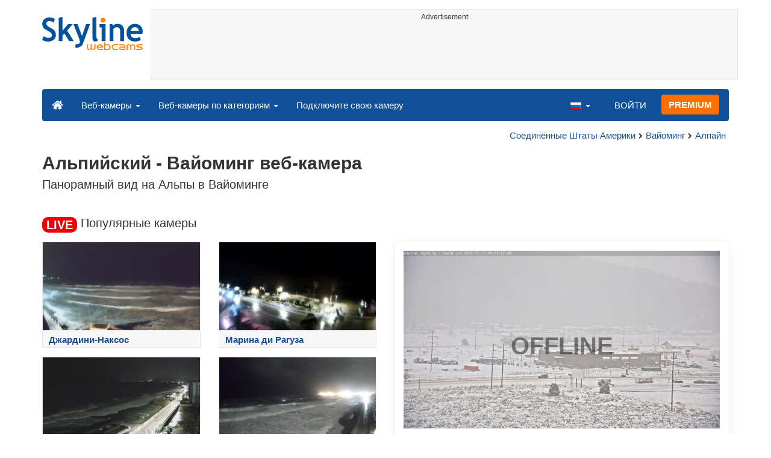

--- FILE ---
content_type: text/html; charset=UTF-8
request_url: https://www.skylinewebcams.com/ru/webcam/united-states/wyoming/alpine/panorama.html
body_size: 8317
content:
<!DOCTYPE html><html lang="ru"><head><meta http-equiv="content-type" content="text/html;charset=utf-8"><meta name="viewport" content="width=device-width,initial-scale=1"><link rel="alternate" hreflang="x-default" href="https://www.skylinewebcams.com/webcam/united-states/wyoming/alpine/panorama.html"><link rel="alternate" href="https://www.skylinewebcams.com/en/webcam/united-states/wyoming/alpine/panorama.html" hreflang="en"><link rel="alternate" href="https://www.skylinewebcams.com/it/webcam/united-states/wyoming/alpine/panorama.html" hreflang="it"><link rel="alternate" href="https://www.skylinewebcams.com/de/webcam/united-states/wyoming/alpine/panorama.html" hreflang="de"><link rel="alternate" href="https://www.skylinewebcams.com/es/webcam/united-states/wyoming/alpine/panorama.html" hreflang="es"><link rel="alternate" href="https://www.skylinewebcams.com/pl/webcam/united-states/wyoming/alpine/panorama.html" hreflang="pl"><link rel="alternate" href="https://www.skylinewebcams.com/el/webcam/united-states/wyoming/alpine/panorama.html" hreflang="el"><link rel="alternate" href="https://www.skylinewebcams.com/fr/webcam/united-states/wyoming/alpine/panorama.html" hreflang="fr"><link rel="alternate" href="https://www.skylinewebcams.com/hr/webcam/united-states/wyoming/alpine/panorama.html" hreflang="hr"><link rel="alternate" href="https://www.skylinewebcams.com/sl/webcam/united-states/wyoming/alpine/panorama.html" hreflang="sl"><link rel="alternate" href="https://www.skylinewebcams.com/ru/webcam/united-states/wyoming/alpine/panorama.html" hreflang="ru"><link rel="alternate" href="https://www.skylinewebcams.com/zh/webcam/united-states/wyoming/alpine/panorama.html" hreflang="zh"><title>【LIVE】 Веб-камера Альпийский - Вайоминг | SkylineWebcams</title><meta name="description" content="Панорамный вид на Альпы в Вайоминге веб-камера"><meta property="og:type" content="video.movie"><meta property="og:title" content="【LIVE】 Веб-камера Альпийский - Вайоминг | SkylineWebcams"><meta property="og:description" content="Панорамный вид на Альпы в Вайоминге веб-камера"><meta property="og:site_name" content="SkylineWebcams"><meta property="og:image" content="https://cdn.skylinewebcams.com/social2762.jpg"><meta property="og:image:width" content="600"><meta property="og:image:height" content="315"><meta property="og:updated_time" content="1768873518"><meta property="og:url" content="https://www.skylinewebcams.com/ru/webcam/united-states/wyoming/alpine/panorama.html"><meta name="robots" content="max-image-preview:large"><meta name="twitter:card" content="summary_large_image"><meta name="twitter:site" content="@SkylineWebcams"><script type="application/ld+json">{"@context":"https://schema.org","@type":"VideoObject","description":"Панорамный вид на Альпы в Вайоминге.","interactionStatistic":{"@type":"InteractionCounter","interactionType":{"@type":"WatchAction"},"userInteractionCount":1},"name":"【LIVE】 Веб-камера Альпийский - Вайоминг | SkylineWebcams","thumbnailUrl":"https://cdn.skylinewebcams.com/social2762.jpg","uploadDate":"2026-01-20T02:58:17+01:00","isFamilyFriendly":true,"author":{"@type":"Organization","name":"SkylineWebcams"},"publication":{"@type":"BroadcastEvent","isLiveBroadcast":true,"startDate":"2026-01-20T02:58:17+01:00"}}</script><style>video{object-fit:fill}</style><base href="https://www.skylinewebcams.com/"><link href="https://cdn.jsdelivr.net/gh/SkylineWebcams/web@main/skyline7.css" rel="stylesheet"><link rel="shortcut icon" href="https://cdn.jsdelivr.net/gh/SkylineWebcams/web@main/favicon.ico" type="image/x-icon"><link rel="icon" href="https://cdn.jsdelivr.net/gh/SkylineWebcams/web@main/114x114.png" sizes="114x114"><link rel="icon" href="https://cdn.jsdelivr.net/gh/SkylineWebcams/web@main/72x72.png" sizes="72x72"><script async src="https://pagead2.googlesyndication.com/pagead/js/adsbygoogle.js?client=ca-pub-3692263245422372" crossorigin="anonymous"></script></head><body><div class="header container"><div class="row"><a class="col-xs-12 col-md-3 col-lg-2 logo" href="/"><img src="https://cdn.jsdelivr.net/gh/SkylineWebcams/web@main/skylinewebcams.svg" alt="SkylineWebcams live webcams" width="167" height="55"></a><div class="col-xs-12 col-md-9 col-lg-10 text-center" style="margin-top:15px;padding-right:0;padding-left:0"><div class="cam-light" style="width:100%;text-align:center"><p class="subt"><small>Advertisement</small></p><ins class="adsbygoogle reba" style="display:block;height:90px" data-ad-client="ca-pub-3692263245422372" data-ad-slot="8840405058" data-ad-format="horizzontal" data-full-width-responsive="true"></ins><script>(adsbygoogle = window.adsbygoogle || []).push({});</script></div></div></div><nav class="navbar navbar-inverse collapse in"><div class="container-fluid"><div class="navbar-header"><button type="button" class="navbar-toggle collapsed" data-toggle="collapse" data-target="#skynav" aria-label="Menu"><span class="icon-bar"></span><span class="icon-bar"></span><span class="icon-bar"></span></button><a class="navbar-brand" href="/" title="На главную"><i class="s-home"></i></a><div class="dropdown mega-dropdown live"><a href="#" class="dropdown-toggle" data-toggle="dropdown">Веб-камеры <span class="caret"></span></a><div class="dropdown-menu mega-dropdown-menu"><div class="col-sm-6 col-md-3"><div class="continent americas"><strong>Америка</strong></div><div class="row"><div class="col-xs-12 col-md-6"><a href="/ru/webcam/argentina.html">Аргентина</a><a href="/ru/webcam/barbados.html">Барбадос</a><a href="/ru/webcam/belize.html">Белиз</a><a href="/ru/webcam/bermuda.html">Бермудские Острова</a><a href="/ru/webcam/bolivia.html">Боливия</a><a href="/ru/webcam/caribbean-netherlands.html">Бонэйр, Синт-Эстатиус и Саба</a><a href="/ru/webcam/brasil.html">Бразилия</a><a href="/ru/webcam/venezuela.html">Венесуэла</a><a href="/ru/webcam/us-virgin-islands.html">Виргинские Острова</a><a href="/ru/webcam/guadeloupe.html">Гваделупа</a><a href="/ru/webcam/honduras.html">Гондурас</a><a href="/ru/webcam/grenada.html">Гренада</a></div><div class="col-xs-12 col-md-6"><a href="/ru/webcam/dominican-republic.html">Доминиканская Республика</a><a href="/ru/webcam/canada.html">Канада</a><a href="/ru/webcam/costa-rica.html">Коста-Рика</a><a href="/ru/webcam/martinique.html">Мартиника</a><a href="/ru/webcam/mexico.html">Мексика</a><a href="/ru/webcam/panama.html">Панама</a><a href="/ru/webcam/peru.html">Перу</a><a href="/ru/webcam/el-salvador.html">Сальвадор</a><a href="/ru/webcam/sint-maarten.html">Синт-Мартен</a><a href="/ru/webcam/united-states.html">Соединённые Штаты Америки</a><a href="/ru/webcam/chile.html">Чили</a><a href="/ru/webcam/ecuador.html">Эквадор</a></div></div></div><div class="col-sm-6 col-md-3"><div class="continent europe"><strong>Европа</strong></div><div class="row"><div class="col-xs-12 col-md-6"><a href="/ru/webcam/austria.html">Австрия</a><a href="/ru/webcam/albania.html">Албания</a><a href="/ru/webcam/bulgaria.html">Болгария</a><a href="/ru/webcam/united-kingdom.html">Великобритания</a><a href="/ru/webcam/hungary.html">Венгрия</a><a href="/ru/webcam/deutschland.html">Германия</a><a href="/ru/webcam/ellada.html">Греция</a><a href="/ru/webcam/ireland.html">Ирландия</a><a href="/ru/webcam/iceland.html">Исландия</a><a href="/ru/webcam/espana.html">Испания</a><a href="/ru/webcam/italia.html">Италия</a><a href="/ru/webcam/luxembourg.html">Люксембург</a><a href="/ru/webcam/malta.html">Мальта</a></div><div class="col-xs-12 col-md-6"><a href="/ru/webcam/norge.html">Норвегия</a><a href="/ru/webcam/poland.html">Польша</a><a href="/ru/webcam/portugal.html">Португалия</a><a href="/ru/webcam/cyprus.html">Республика Кипр</a><a href="/ru/webcam/repubblica-di-san-marino.html">Республики Сан-Марино</a><a href="/ru/webcam/romania.html">Румыния</a><a href="/ru/webcam/slovenija.html">Словения</a><a href="/ru/webcam/faroe-islands.html">Фарерские острова</a><a href="/ru/webcam/france.html">Франция</a><a href="/ru/webcam/hrvatska.html">Хорватия</a><a href="/ru/webcam/czech-republic.html">Чехия</a><a href="/ru/webcam/schweiz.html">Швейцария</a></div></div></div><div class="col-sm-6 col-md-2"><div class="continent africa"><strong>Африка</strong></div><a href="/ru/webcam/egypt.html">Египет</a><a href="/ru/webcam/zambia.html">Замбия</a><a href="/ru/webcam/zanzibar.html">Занзибар</a><a href="/ru/webcam/cabo-verde.html">Кабо-Верде</a><a href="/ru/webcam/kenya.html">Кения</a><a href="/ru/webcam/mauritius.html">Маврикий</a><a href="/ru/webcam/morocco.html">Марокко</a><a href="/ru/webcam/seychelles.html">Сейшельские Острова</a><a href="/ru/webcam/senegal.html">Сенегал</a><a href="/ru/webcam/south-africa.html">Южно-Африканская Республика</a></div><div class="col-sm-6 col-md-2"><div class="continent asia"><strong>Азия</strong></div><a href="/ru/webcam/vietnam.html">Вьетнам</a><a href="/ru/webcam/israel.html">Израиль</a><a href="/ru/webcam/jordan.html">Иордания</a><a href="/ru/webcam/china.html">Китай</a><a href="/ru/webcam/maldives.html">Мальдивы</a><a href="/ru/webcam/united-arab-emirates.html">Объединённые Арабские Эмираты</a><a href="/ru/webcam/thailand.html">Таиланд</a><a href="/ru/webcam/turkey.html">Турция</a><a href="/ru/webcam/philippines.html">Филиппины</a><a href="/ru/webcam/sri-lanka.html">Шри-Ланка</a></div><div class="col-sm-6 col-md-2"><div class="continent oceania"><strong>Океания</strong></div><a href="/ru/webcam/australia.html">Австралия</a></div></div></div></div><div class="collapse navbar-collapse" id="skynav"><ul class="nav navbar-nav"><li class="dropdown mega-dropdown"><a href="#" class="dropdown-toggle" data-toggle="dropdown">Веб-камеры по категориям <span class="caret"></span></a><div class="dropdown-menu mega-dropdown-menu cat"><div class="container-fluid"><a href="/ru/top-live-cams.html" class="col-xs-6 col-md-2"><p class="tcam">Лучшие веб-камеры</p><img src="https://cdn.jsdelivr.net/gh/SkylineWebcams/web@main/top-live-cams.webp" loading="lazy" class="img-responsive" alt="Лучшие веб-камеры" width="171" height="96"></a><a href="/ru/new-livecams.html" class="col-xs-6 col-md-2"><p class="tcam">Новые камеры</p><img src="https://cdn.jsdelivr.net/gh/SkylineWebcams/web@main/new-livecams.webp" loading="lazy" class="img-responsive" alt="Новые камеры" width="171" height="96"></a><a href="/ru/live-cams-category/city-cams.html" class="col-xs-6 col-md-2"><p class="tcam">Виды на город</p><img src="https://cdn.jsdelivr.net/gh/SkylineWebcams/web@main/live-cams-category/city-cams.webp" loading="lazy" class="img-responsive" alt="Виды на город" width="171" height="96"></a><a href="/ru/live-cams-category/beach-cams.html" class="col-xs-6 col-md-2"><p class="tcam">Пляжи</p><img src="https://cdn.jsdelivr.net/gh/SkylineWebcams/web@main/live-cams-category/beach-cams.webp" loading="lazy" class="img-responsive" alt="Пляжи" width="171" height="96"></a><a href="/ru/live-cams-category/nature-mountain-cams.html" class="col-xs-6 col-md-2"><p class="tcam">Пейзажи</p><img src="https://cdn.jsdelivr.net/gh/SkylineWebcams/web@main/live-cams-category/nature-mountain-cams.webp" loading="lazy" class="img-responsive" alt="Пейзажи" width="171" height="96"></a><a href="/ru/live-cams-category/seaport-cams.html" class="col-xs-6 col-md-2"><p class="tcam">Марины</p><img src="https://cdn.jsdelivr.net/gh/SkylineWebcams/web@main/live-cams-category/seaport-cams.webp" loading="lazy" class="img-responsive" alt="Марины" width="171" height="96"></a><a href="/ru/live-cams-category/unesco-cams.html" class="col-xs-6 col-md-2"><p class="tcam">ЮНЕСКО</p><img src="https://cdn.jsdelivr.net/gh/SkylineWebcams/web@main/live-cams-category/unesco-cams.webp" loading="lazy" class="img-responsive" alt="ЮНЕСКО" width="171" height="96"></a><a href="/ru/live-cams-category/ski-cams.html" class="col-xs-6 col-md-2"><p class="tcam">Горнолыжные склоны</p><img src="https://cdn.jsdelivr.net/gh/SkylineWebcams/web@main/live-cams-category/ski-cams.webp" loading="lazy" class="img-responsive" alt="Горнолыжные склоны" width="171" height="96"></a><a href="/ru/live-cams-category/animals-cams.html" class="col-xs-6 col-md-2"><p class="tcam">Животные</p><img src="https://cdn.jsdelivr.net/gh/SkylineWebcams/web@main/live-cams-category/animals-cams.webp" loading="lazy" class="img-responsive" alt="Животные" width="171" height="96"></a><a href="/ru/live-cams-category/volcanoes-cams.html" class="col-xs-6 col-md-2"><p class="tcam">Вулканы</p><img src="https://cdn.jsdelivr.net/gh/SkylineWebcams/web@main/live-cams-category/volcanoes-cams.webp" loading="lazy" class="img-responsive" alt="Вулканы" width="171" height="96"></a><a href="/ru/live-cams-category/lake-cams.html" class="col-xs-6 col-md-2"><p class="tcam">Озера</p><img src="https://cdn.jsdelivr.net/gh/SkylineWebcams/web@main/live-cams-category/lake-cams.webp" loading="lazy" class="img-responsive" alt="Озера" width="171" height="96"></a><a href="/ru/live-cams-category/live-web-cams.html" class="col-xs-6 col-md-2"><p class="tcam">Из Интернета</p><img src="https://cdn.jsdelivr.net/gh/SkylineWebcams/web@main/live-cams-category/live-web-cams.webp" loading="lazy" class="img-responsive" alt="Из Интернета" width="171" height="96"></a></div></div></li><li class="mega-dropdown hidden-sm"><a href="/promo.html">Подключите свою камеру</a></li></ul><ul class="nav navbar-nav navbar-right"><li class="dropdown hidden-xs"><a class="dropdown-toggle" data-toggle="dropdown" role="button" aria-expanded="false"><img src="https://cdn.jsdelivr.net/gh/SkylineWebcams/web@main/webcam.gif" class="ln_css ln-ru" alt="Русский" width="20" height="14"> <span class="caret"></span></a><ul class="dropdown-menu"><li><a href="/en/webcam/united-states/wyoming/alpine/panorama.html"><img src="https://cdn.jsdelivr.net/gh/SkylineWebcams/web@main/webcam.gif" class="ln_css ln-en" alt="English" width="20" height="14"> English</a></li><li><a href="/it/webcam/united-states/wyoming/alpine/panorama.html"><img src="https://cdn.jsdelivr.net/gh/SkylineWebcams/web@main/webcam.gif" class="ln_css ln-it" alt="Italiano" width="20" height="14"> Italiano</a></li><li><a href="/de/webcam/united-states/wyoming/alpine/panorama.html"><img src="https://cdn.jsdelivr.net/gh/SkylineWebcams/web@main/webcam.gif" class="ln_css ln-de" alt="Deutsch" width="20" height="14"> Deutsch</a></li><li><a href="/es/webcam/united-states/wyoming/alpine/panorama.html"><img src="https://cdn.jsdelivr.net/gh/SkylineWebcams/web@main/webcam.gif" class="ln_css ln-es" alt="Español" width="20" height="14"> Español</a></li><li><a href="/pl/webcam/united-states/wyoming/alpine/panorama.html"><img src="https://cdn.jsdelivr.net/gh/SkylineWebcams/web@main/webcam.gif" class="ln_css ln-pl" alt="Polish" width="20" height="14"> Polish</a></li><li><a href="/el/webcam/united-states/wyoming/alpine/panorama.html"><img src="https://cdn.jsdelivr.net/gh/SkylineWebcams/web@main/webcam.gif" class="ln_css ln-el" alt="Ελληνικά" width="20" height="14"> Ελληνικά</a></li><li><a href="/fr/webcam/united-states/wyoming/alpine/panorama.html"><img src="https://cdn.jsdelivr.net/gh/SkylineWebcams/web@main/webcam.gif" class="ln_css ln-fr" alt="Français" width="20" height="14"> Français</a></li><li><a href="/hr/webcam/united-states/wyoming/alpine/panorama.html"><img src="https://cdn.jsdelivr.net/gh/SkylineWebcams/web@main/webcam.gif" class="ln_css ln-hr" alt="Hrvatski" width="20" height="14"> Hrvatski</a></li><li><a href="/sl/webcam/united-states/wyoming/alpine/panorama.html"><img src="https://cdn.jsdelivr.net/gh/SkylineWebcams/web@main/webcam.gif" class="ln_css ln-sl" alt="Slovenski" width="20" height="14"> Slovenski</a></li><li><a href="/zh/webcam/united-states/wyoming/alpine/panorama.html"><img src="https://cdn.jsdelivr.net/gh/SkylineWebcams/web@main/webcam.gif" class="ln_css ln-zh" alt="简体中文（中国）" width="20" height="14"> 简体中文（中国）</a></li></ul></li><li class="loginbtn"><a class="utility mega-dropdown" role="button" data-toggle="modal" data-href="https://www.skylinewebcams.com/cams/login.php?l=ru">ВОЙТИ</a></li><li><a href="/ru/premium.html" class="btn btn-default navbar-btn btn-warning">PREMIUM</a></li></ul></div></div></nav></div><div class="content"><div class="container"><div class="row"><div class="col-xs-12"><ol class="breadcrumb" itemscope itemtype="https://schema.org/BreadcrumbList"><li itemprop="itemListElement" itemscope itemtype="https://schema.org/ListItem"><meta itemprop="item" content="https://www.skylinewebcams.com/ru/webcam.html"><meta itemprop="name" content="Веб-камеры"><meta itemprop="position" content="1"></li><li itemprop="itemListElement" itemscope itemtype="https://schema.org/ListItem"><a itemprop="item" href="/ru/webcam/united-states.html"><span itemprop="name">Соединённые Штаты Америки</span></a><meta itemprop="position" content="2"></li><li itemprop="itemListElement" itemscope itemtype="https://schema.org/ListItem"><a itemprop="item" href="/ru/webcam/united-states/wyoming.html"><span itemprop="name">Вайоминг</span></a><meta itemprop="position" content="3"></li><li itemprop="itemListElement" itemscope itemtype="https://schema.org/ListItem"><a itemprop="item" href="/ru/webcam/united-states/wyoming/alpine.html"><span itemprop="name">Алпайн</span></a><meta itemprop="position" content="4"></li></ol></div><div class="col-xs-12"><h1>Альпийский - Вайоминг веб-камера</h1><h2>Панорамный вид на Альпы в Вайоминге</h2></div></div><br><div class="row"><div class="col-xs-12"><h2><small><span class="badge live">LIVE</span></small> Популярные камеры</h2></div><div class="col-md-6"><div id="car-slide" class="carousel slide"><div class="carousel-inner"><div class="item active"><div class="row"><div class="col-md-6 col-sm-6 col-xs-6"><a href="/ru/webcam/italia/sicilia/messina/giardini-naxos.html"><div class="cam-light"><img src="https://cdn.skylinewebcams.com/live3052.jpg" loading="lazy" class="img-responsive" alt="Джардини-Наксос" width="344" height="193" style="display:block"><div class="tcam">Джардини-Наксос</div></div></a></div><div class="col-md-6 col-sm-6 col-xs-6"><a href="/ru/webcam/italia/sicilia/ragusa/marina-ragusa.html"><div class="cam-light"><img src="https://cdn.skylinewebcams.com/live259.jpg" loading="lazy" class="img-responsive" alt="Марина ди Рагуза" width="344" height="193" style="display:block"><div class="tcam">Марина ди Рагуза</div></div></a></div><div class="col-md-6 col-sm-6 col-xs-6"><a href="/ru/webcam/italia/calabria/catanzaro/catanzaro-lido-copanello.html"><div class="cam-light"><img src="https://cdn.skylinewebcams.com/live97.jpg" loading="lazy" class="img-responsive" alt="Катандзаро Лидо" width="344" height="193" style="display:block"><div class="tcam">Катандзаро Лидо</div></div></a></div><div class="col-md-6 col-sm-6 col-xs-6"><a href="/ru/webcam/italia/sicilia/messina/baia-giardini-naxos.html"><div class="cam-light"><img src="https://cdn.skylinewebcams.com/live3926.jpg" loading="lazy" class="img-responsive" alt="Залив Джардини-Наксос" width="344" height="193" style="display:block"><div class="tcam">Залив Джардини-Наксос</div></div></a></div></div></div><div class="item"><div class="row"><div class="col-md-6 col-sm-6 col-xs-6"><a href="/ru/webcam/italia/sicilia/messina/taormina-baia-mazzaro.html"><div class="cam-light"><img src="https://cdn.skylinewebcams.com/live1126.jpg" loading="lazy" class="img-responsive" alt="Таормина - залив Маццаро" width="344" height="193" style="display:block"><div class="tcam">Таормина - залив Маццаро</div></div></a></div><div class="col-md-6 col-sm-6 col-xs-6"><a href="/ru/webcam/italia/sicilia/messina/taormina.html"><div class="cam-light"><img src="https://cdn.skylinewebcams.com/live891.jpg" loading="lazy" class="img-responsive" alt="Таормина" width="344" height="193" style="display:block"><div class="tcam">Таормина</div></div></a></div><div class="col-md-6 col-sm-6 col-xs-6"><a href="/ru/webcam/italia/sicilia/siracusa/lungomare-di-avola.html"><div class="cam-light"><img src="https://cdn.skylinewebcams.com/live2981.jpg" loading="lazy" class="img-responsive" alt="Набережная Авола" width="344" height="193" style="display:block"><div class="tcam">Набережная Авола</div></div></a></div><div class="col-md-6 col-sm-6 col-xs-6"><a href="/ru/webcam/italia/sicilia/palermo/spiaggia-mondello.html"><div class="cam-light"><img src="https://cdn.skylinewebcams.com/live571.jpg" loading="lazy" class="img-responsive" alt="Пляж Монделло - Палермо" width="344" height="193" style="display:block"><div class="tcam">Пляж Монделло - Палермо</div></div></a></div></div></div><div class="item"><div class="row"><div class="col-md-6 col-sm-6 col-xs-6"><a href="/ru/webcam/italia/lazio/roma/fontana-di-trevi.html"><div class="cam-light"><img src="https://cdn.skylinewebcams.com/live286.jpg" loading="lazy" class="img-responsive" alt="Фонтан Треви - Рим" width="344" height="193" style="display:block"><div class="tcam">Фонтан Треви - Рим</div></div></a></div><div class="col-md-6 col-sm-6 col-xs-6"><a href="/ru/webcam/italia/sicilia/ragusa/ragusa-antica-mazzarelli.html"><div class="cam-light"><img src="https://cdn.skylinewebcams.com/live199.jpg" loading="lazy" class="img-responsive" alt="Марина ди Рагуза - Antica Mazzarelli" width="344" height="193" style="display:block"><div class="tcam">Марина ди Рагуза - Antica Mazzarelli</div></div></a></div><div class="col-md-6 col-sm-6 col-xs-6"><a href="/ru/webcam/italia/sicilia/messina/messina.html"><div class="cam-light"><img src="https://cdn.skylinewebcams.com/live3016.jpg" loading="lazy" class="img-responsive" alt="Мессина" width="344" height="193" style="display:block"><div class="tcam">Мессина</div></div></a></div><div class="col-md-6 col-sm-6 col-xs-6"><a href="/ru/webcam/italia/calabria/vibo-valentia/tropea.html"><div class="cam-light"><img src="https://cdn.skylinewebcams.com/live910.jpg" loading="lazy" class="img-responsive" alt="Тропеа" width="344" height="193" style="display:block"><div class="tcam">Тропеа</div></div></a></div></div></div></div><ol class="carousel-indicators coolcam"><li data-target="#car-slide" data-slide-to="0" class="active"></li><li data-target="#car-slide" data-slide-to="1"></li><li data-target="#car-slide" data-slide-to="2"></li></ol></div></div><div class="col-xs-12 col-md-6"><div class="request off"><div style="position:relative"><img src="https://cdn.skylinewebcams.com/2762.jpg" width="945" height="532" style="opacity:0.7" class="img-responsive" alt="Веб-камера"><p style="position:absolute;top:40%;left:50%;transform:translate(-50%,-50%);font-size:4rem;opacity:0.6"><strong>OFFLINE</strong></p></div><ul class="nav nav-pills nav-justified"><li class="acc align-middle text-center"><div class="btn-group btn-group-justified"><div class="btn-group"><a href="/ru/weather/united-states/wyoming/alpine.html" title="Прогноз погоды"><i class="s-meteo"></i><br>Погода</a></div><div id="rtng" class="btn-group dropdown" itemscope itemtype="https://schema.org/SoftwareApplication"><span itemprop="name" class="hidden">SkylineWebcams</span><span itemprop="applicationCategory" class="hidden">Webcam</span><a id="rating" role="button" data-toggle="dropdown" aria-haspopup="true" aria-expanded="false"><i class="s-star"></i><br>Оцените это</a><ul id="stars" class="dropdown-menu pull-right" aria-labelledby="rating" itemprop="aggregateRating" itemscope itemtype="https://schema.org/AggregateRating"><li>Оцените эту веб-камеру</li><li class="star sel" data-value="1&amp;id=2762"><i class="s-star"></i></li><li class="star sel" data-value="2&amp;id=2762"><i class="s-star"></i></li><li class="star sel" data-value="3&amp;id=2762"><i class="s-star"></i></li><li class="star sel" data-value="4&amp;id=2762"><i class="s-star"></i></li><li class="star sel" data-value="5&amp;id=2762"><i class="s-star"></i></li><li class="ratemsg"><strong><span itemprop="ratingValue">4.6</span></strong>/<strong><span itemprop="bestRating">5</span></strong> - <span itemprop="ratingCount">39</span> Голоса</li></ul></div></div></li></ul></div></div></div></div><div class="bg-light"><div class="container"><ul class="wa nav nav-tabs" role="tablist"><li class="nav-item active" role="presentation"><a href="#tab_near" class="nav-link active" data-toggle="tab" role="tab">ВЕБ-КАМЕРЫ ПОБЛИЗОСТИ</a></li></ul><div id="content" class="tab-content"><div id="tab_near" class="card tab-pane active" role="tabpanel"><a class="tab" data-toggle="collapse" href="#col-near" data-parent="#content" aria-expanded="true">ВЕБ-КАМЕРЫ ПОБЛИЗОСТИ<i class="s-bottom pull-right"></i></a><div id="col-near" class="collapse in" role="tabpanel"><div class="tab-pane fade in active" id="cams_near"><div class="row"><a href="/promo.html" class="col-xs-12 col-sm-6 col-md-4"><div class="cam-light white"><img src="https://cdn.jsdelivr.net/gh/SkylineWebcams/web@main/ec/get_cam_enUSD.png" style="border:2px solid #ff7000" loading="lazy" alt="Get your SkylineWebcams" width="500" height="333"></div></a><a href="/ru/webcam/united-states/wyoming/jackson/jackson-hole-hoback-river.html" class="col-xs-12 col-sm-6 col-md-4"><div class="cam-light white"><img src="https://cdn.skylinewebcams.com/live2335.webp" loading="lazy" alt="Веб-камера Джексон Хоул - Хобак Ривер" width="344" height="193"><div class="tcam">Джексон Хоул - Хобак Ривер</div></div></a><a href="/ru/webcam/united-states/wyoming/jackson/jackson-hole.html" class="col-xs-12 col-sm-6 col-md-4"><div class="cam-light white"><img src="https://cdn.skylinewebcams.com/live2307.webp" loading="lazy" alt="Веб-камера Джексон Хоул - Вайоминг" width="344" height="193"><div class="tcam">Джексон Хоул - Вайоминг</div></div></a><a href="/ru/webcam/united-states/wyoming/jackson/broadway-avenue.html" class="col-xs-12 col-sm-6 col-md-4"><div class="cam-light white"><img src="https://cdn.skylinewebcams.com/live2308.webp" loading="lazy" alt="Веб-камера Джексон - Бродвей-авеню" width="344" height="193"><div class="tcam">Джексон - Бродвей-авеню</div></div></a><a href="/ru/webcam/united-states/wyoming/jackson/town-square.html" class="col-xs-12 col-sm-6 col-md-4"><div class="cam-light white"><img src="https://cdn.skylinewebcams.com/live2309.webp" loading="lazy" alt="Веб-камера Джексон - Городская площадь" width="344" height="193"><div class="tcam">Джексон - Городская площадь</div></div></a><a href="/ru/webcam/united-states/wyoming/jackson/cache-street.html" class="col-xs-12 col-sm-6 col-md-4"><div class="cam-light white"><img src="https://cdn.skylinewebcams.com/live2317.webp" loading="lazy" alt="Веб-камера Джексон Таун - Кэш-стрит" width="344" height="193"><div class="tcam">Джексон Таун - Кэш-стрит</div></div></a><div class="col-xs-12"><div class="cam-vert"><p class="subt"><small>Advertisement</small></p><ins class="adsbygoogle" style="display:block" data-ad-client="ca-pub-3692263245422372" data-ad-slot="9111743113" data-ad-format="auto" data-full-width-responsive="true"></ins><script>(adsbygoogle = window.adsbygoogle || []).push({});</script></div></div><a href="/ru/webcam/united-states/wyoming/jackson/gather-rest.html" class="col-xs-12 col-sm-6 col-md-4"><div class="cam-light white"><img src="https://cdn.skylinewebcams.com/live2320.webp" loading="lazy" alt="Веб-камера Джексон Хоул - Собери отдых" width="344" height="193"><div class="tcam">Джексон Хоул - Собери отдых</div></div></a><a href="/ru/webcam/united-states/wyoming/jackson/city.html" class="col-xs-12 col-sm-6 col-md-4"><div class="cam-light white"><img src="https://cdn.skylinewebcams.com/live4420.webp" loading="lazy" alt="Веб-камера Город Джексон — Вайоминг" width="344" height="193"><div class="tcam">Город Джексон — Вайоминг</div></div></a><a href="/ru/webcam/united-states/wyoming/jackson/dave-hansen-whitewater.html" class="col-xs-12 col-sm-6 col-md-4"><div class="cam-light white"><img src="https://cdn.skylinewebcams.com/live3300.webp" loading="lazy" alt="Веб-камера Джексон - Дэйв Хансен Уайтуотер" width="344" height="193"><div class="tcam">Джексон - Дэйв Хансен Уайтуотер</div></div></a><a href="/ru/webcam/united-states/wyoming/jackson/town-square-northeast.html" class="col-xs-12 col-sm-6 col-md-4"><div class="cam-light white"><img src="https://cdn.skylinewebcams.com/live3301.webp" loading="lazy" alt="Веб-камера Джексон - Городская площадь" width="344" height="193"><div class="tcam">Джексон - Городская площадь</div></div></a><a href="/ru/webcam/united-states/wyoming/jackson/snow-king-mountain-base.html" class="col-xs-12 col-sm-6 col-md-4"><div class="cam-light white"><img src="https://cdn.skylinewebcams.com/live2418.webp" loading="lazy" alt="Веб-камера Горная база Снежного Короля - Джексон" width="344" height="193"><div class="tcam">Горная база Снежного Короля - Джексон</div></div></a><a href="/ru/webcam/united-states/wyoming/teton-village/teton-village.html" class="col-xs-12 col-sm-6 col-md-4"><div class="cam-light white"><img src="https://cdn.skylinewebcams.com/live2333.webp" loading="lazy" alt="Веб-камера Деревня Тетон - Вайоминг" width="344" height="193"><div class="tcam">Деревня Тетон - Вайоминг</div></div></a><div class="col-xs-12 col-md-offset-4 col-md-4 m-auto"><a href="/ru/webcam.html" class="btn tag btn-warning btn-block btn-lg">Все веб-камеры <i class="s-next"></i></a></div></div></div></div></div></div></div></div><div class="container" style="padding-top:30px;background:#ffffff"><div class="row off"><div class="col-xs-12"><div class="descr"><h3>Альпийский - Вайоминг: Панорамный вид</h3><p>Добро пожаловать в удивительный мир Альпийского пейзажа штата Вайоминг. Эта веб-камера предлагает вам захватывающий <b>панорамный вид</b> на одни из самых живописных горных районов США. Здесь, в самой глубине Вайоминга, вам открывается уникальная возможность насладиться величественными вершинами, которые вдохновляют и очаровывают своей природной красотой. Без надобности выходить из дома, вы сможете почувствовать себя частью этой великолепной природы и погрузиться в атмосферу спокойствия и умиротворения.</p><h3>Что посетить в окрестностях</h3><p>Если вы планируете путешествие в эти края, вас ждёт множество увлекательных мест и достопримечательностей. Мы подобрали для вас несколько советов, чтобы ваше пребывание было познавательным и интересным:</p><ul><li><b>Национальный парк Гранд-Титон:</b> Этот парк является домом для некоторых из самых впечатляющих природных ландшафтов в США. Здесь туристы могут насладиться пешими прогулками, наблюдать за дикими животными и фотографировать захватывающие виды.</li><li><b>Йеллоустоун:</b> Хотя он находится чуть дальше, этот знаменитый парк стоит посетить. Известен своими гейзерами, горячими источниками и разнообразной дикой природой. Вы сможете провести здесь целый день, исследуя его натуральные сокровища.</li><li><b>Спортивная рыбалка в реке Снейк:</b> Для любителей активного отдыха данный регион предлагает возможность порыбачить на известной реке. Здесь можно поймать форель, насладиться спокойствием и великолепными видами.</li><li><b>Пещеры Дарк Холлоу:</b> Эти занимательные пещеры привлекут внимание тех, кто неравнодушен к приключениям и исследованию природных формирований. Они предлагают уникальный взгляд на геологическую историю региона.</li><li><b>Город Джексон:</b> Небольшой, но живописный городок, который славится своими уютными магазинами и ресторанами, здесь можно испытать гостеприимство местных жителей и попробовать изысканные блюда местной кухни.</li><li><b>Заповедник Национальный Элк:</b> Если вы посещаете этот регион зимой, не пропустите шанс увидеть огромное количество оленей, собирающихся в этом заповеднике. Это зрелище не оставит вас равнодушным.</li></ul><p>Путешествие в Альпийский район Вайоминга предоставляет возможность отдохнуть, зарядиться энергией природы и насладиться активными видами спорта или культурными мероприятиями. Надеемся, что эти советы помогут сделать ваше пребывание в этом чудесном крае незабываемым. Приятного путешествия!</p></div></div></div></div></div><div class="footer"><div class="container" style="line-height:1.6"><div class="col-sm-4"><img src="https://cdn.jsdelivr.net/gh/SkylineWebcams/web@main/vr.svg" alt="VisioRay" loading="lazy" width="140" height="18"> S.r.l.<span class="copy">Copyright 2011 - 2026</span><hr class="visible-xs"></div><div class="col-sm-4 link"><a href="/ru/about-us.html" class="clearfix">О нас</a><a href="/promo.html">Подключите свою камеру</a><a href="/ru/constructions.html" class="clearfix">Таймлапс Строительных Площадок</a><a href="/ru/contact.html" class="clearfix">Связаться с нами</a></div><div class="col-sm-4 link"><a href="/ru/support/faq.html">FAQ</a><a href="/ru/terms-of-use.html" class="clearfix">Условия использования</a><a href="/ru/cookie-policy.html">Политика cookie</a><a href="/ru/privacy-policy.html">Политика конфиденциальности</a></div></div></div><div class="modal fade modal-utl" id="utility" role="dialog" aria-hidden="true"></div><script src="https://cdn.jsdelivr.net/gh/SkylineWebcams/web@main/sky.js"></script><script>$(document).ready(function(){});$nav_p=$nav_d=$nav_c=0;$(".nav-tabs a,.tab-pane a").click(function(e){var url=$(this).attr("href");if((url=="#tab_photo"||url=="#col-photo")&&$nav_p==0){$("#col-photo").load("https://photo.skylinewebcams.com/pht.php?pid=2762&l=ru");$nav_p=1;}});</script></body></html>

--- FILE ---
content_type: text/html; charset=utf-8
request_url: https://www.google.com/recaptcha/api2/aframe
body_size: 258
content:
<!DOCTYPE HTML><html><head><meta http-equiv="content-type" content="text/html; charset=UTF-8"></head><body><script nonce="0wy2L8Qi9W-lQn7tTfdXTA">/** Anti-fraud and anti-abuse applications only. See google.com/recaptcha */ try{var clients={'sodar':'https://pagead2.googlesyndication.com/pagead/sodar?'};window.addEventListener("message",function(a){try{if(a.source===window.parent){var b=JSON.parse(a.data);var c=clients[b['id']];if(c){var d=document.createElement('img');d.src=c+b['params']+'&rc='+(localStorage.getItem("rc::a")?sessionStorage.getItem("rc::b"):"");window.document.body.appendChild(d);sessionStorage.setItem("rc::e",parseInt(sessionStorage.getItem("rc::e")||0)+1);localStorage.setItem("rc::h",'1768874299760');}}}catch(b){}});window.parent.postMessage("_grecaptcha_ready", "*");}catch(b){}</script></body></html>